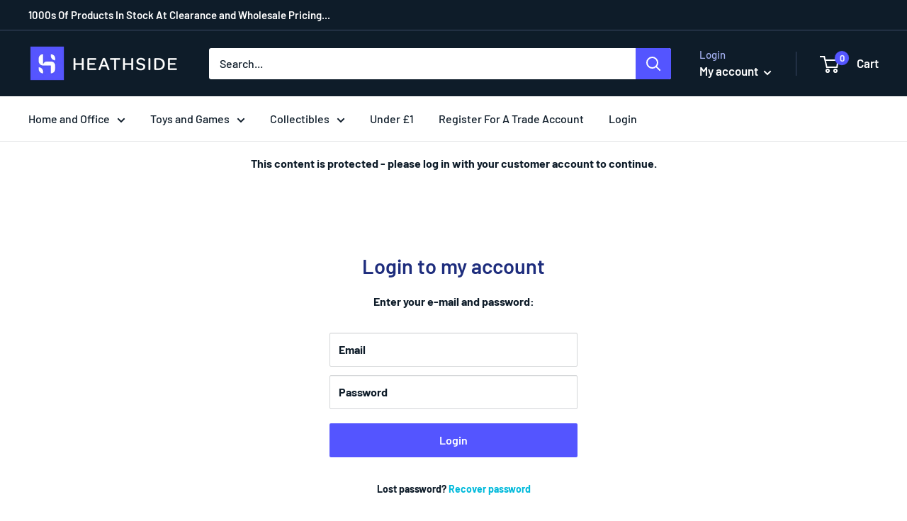

--- FILE ---
content_type: text/javascript
request_url: https://www.heathside.biz/cdn/shop/t/12/assets/custom.js?v=90373254691674712701583766670
body_size: -747
content:
//# sourceMappingURL=/cdn/shop/t/12/assets/custom.js.map?v=90373254691674712701583766670
